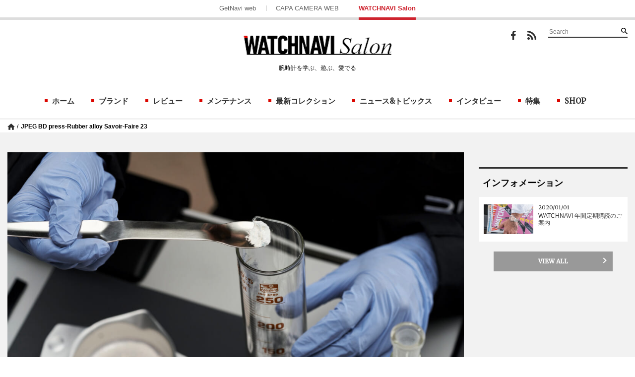

--- FILE ---
content_type: text/html; charset=UTF-8
request_url: https://watchnavi.getnavi.jp/jpeg-bd-press-rubber-alloy-savoir-faire-23
body_size: 16078
content:
<!doctype html>
        <html lang="ja">
    <head>
        <meta charset="UTF-8">
        <meta name="viewport" content="width=device-width, initial-scale=1">
        <link rel="profile" href="http://gmpg.org/xfn/11">
                            <meta name="robots" content="noindex">
        
        <meta property="fb:app_id" content="1681591428752327" />
        <meta property="og:locale" content="ja_JP" />
        <meta property="og:site_name" content="WATCHNAVI Salon" />
                            <meta property="og:image" content="https://watchnavi.getnavi.jp/wps/wp-content/uploads/2021/08/JPEG-BD-press-Rubber-alloy-Savoir-Faire-23.jpg" />
                <meta property="og:type" content="website" />
        <meta property="og:title" content="JPEG BD press-Rubber alloy Savoir-Faire 23 | WATCHNAVI Salon" />
        <meta property="og:description" content=""/>
        <meta name="twitter:card" content="summary" />
<!--        <meta name="twitter:site" content="@getnavi_gakken"/>-->
        <meta name="twitter:title" content="JPEG BD press-Rubber alloy Savoir-Faire 23 | WATCHNAVI Salon" />
        <meta name="twitter:description" content="" />
                    <meta name="twitter:image" content="https://watchnavi.getnavi.jp/wps/wp-content/uploads/2021/08/JPEG-BD-press-Rubber-alloy-Savoir-Faire-23.jpg" />
                <meta http-equiv="X-UA-Compatible" content="IE=edge,chrome=1">
        <!-- Google+1 -->
        <script type="text/javascript" src="//apis.google.com/js/plusone.js">{lang: 'ja'}</script>
        <!-- adtag -->
        <script type="application/javascript" src="//anymind360.com/js/3681/ats.js"></script>
                <title>JPEG BD press-Rubber alloy Savoir-Faire 23 | WATCHNAVI Salon</title>
        <meta name="description" content="">
                <link rel="apple-touch-icon" sizes="180x180" href="https://watchnavi.getnavi.jp/wps/wp-content/themes/watchnavi2018/images/favicon/apple-touch-icon.png">
        <link rel="apple-touch-icon-precomposed" href="https://watchnavi.getnavi.jp/wps/wp-content/themes/watchnavi2018/images/favicon/apple-touch-icon.png">
        <link rel="icon" sizes="192x192" href="https://watchnavi.getnavi.jp/wps/wp-content/themes/watchnavi2018/images/favicon/apple-touch-icon.png">
        <link rel="shortcut icon" href="https://watchnavi.getnavi.jp/wps/wp-content/themes/watchnavi2018/images/favicon/favicon.ico" type="image/vnd.microsoft.icon">
        <link href="https://fonts.googleapis.com/css?family=Merriweather" rel="stylesheet">
        <script data-cfasync="false" data-no-defer="1" data-no-minify="1" data-no-optimize="1">var ewww_webp_supported=!1;function check_webp_feature(A,e){var w;e=void 0!==e?e:function(){},ewww_webp_supported?e(ewww_webp_supported):((w=new Image).onload=function(){ewww_webp_supported=0<w.width&&0<w.height,e&&e(ewww_webp_supported)},w.onerror=function(){e&&e(!1)},w.src="data:image/webp;base64,"+{alpha:"UklGRkoAAABXRUJQVlA4WAoAAAAQAAAAAAAAAAAAQUxQSAwAAAARBxAR/Q9ERP8DAABWUDggGAAAABQBAJ0BKgEAAQAAAP4AAA3AAP7mtQAAAA=="}[A])}check_webp_feature("alpha");</script><script data-cfasync="false" data-no-defer="1" data-no-minify="1" data-no-optimize="1">var Arrive=function(c,w){"use strict";if(c.MutationObserver&&"undefined"!=typeof HTMLElement){var r,a=0,u=(r=HTMLElement.prototype.matches||HTMLElement.prototype.webkitMatchesSelector||HTMLElement.prototype.mozMatchesSelector||HTMLElement.prototype.msMatchesSelector,{matchesSelector:function(e,t){return e instanceof HTMLElement&&r.call(e,t)},addMethod:function(e,t,r){var a=e[t];e[t]=function(){return r.length==arguments.length?r.apply(this,arguments):"function"==typeof a?a.apply(this,arguments):void 0}},callCallbacks:function(e,t){t&&t.options.onceOnly&&1==t.firedElems.length&&(e=[e[0]]);for(var r,a=0;r=e[a];a++)r&&r.callback&&r.callback.call(r.elem,r.elem);t&&t.options.onceOnly&&1==t.firedElems.length&&t.me.unbindEventWithSelectorAndCallback.call(t.target,t.selector,t.callback)},checkChildNodesRecursively:function(e,t,r,a){for(var i,n=0;i=e[n];n++)r(i,t,a)&&a.push({callback:t.callback,elem:i}),0<i.childNodes.length&&u.checkChildNodesRecursively(i.childNodes,t,r,a)},mergeArrays:function(e,t){var r,a={};for(r in e)e.hasOwnProperty(r)&&(a[r]=e[r]);for(r in t)t.hasOwnProperty(r)&&(a[r]=t[r]);return a},toElementsArray:function(e){return e=void 0!==e&&("number"!=typeof e.length||e===c)?[e]:e}}),e=(l.prototype.addEvent=function(e,t,r,a){a={target:e,selector:t,options:r,callback:a,firedElems:[]};return this._beforeAdding&&this._beforeAdding(a),this._eventsBucket.push(a),a},l.prototype.removeEvent=function(e){for(var t,r=this._eventsBucket.length-1;t=this._eventsBucket[r];r--)e(t)&&(this._beforeRemoving&&this._beforeRemoving(t),(t=this._eventsBucket.splice(r,1))&&t.length&&(t[0].callback=null))},l.prototype.beforeAdding=function(e){this._beforeAdding=e},l.prototype.beforeRemoving=function(e){this._beforeRemoving=e},l),t=function(i,n){var o=new e,l=this,s={fireOnAttributesModification:!1};return o.beforeAdding(function(t){var e=t.target;e!==c.document&&e!==c||(e=document.getElementsByTagName("html")[0]);var r=new MutationObserver(function(e){n.call(this,e,t)}),a=i(t.options);r.observe(e,a),t.observer=r,t.me=l}),o.beforeRemoving(function(e){e.observer.disconnect()}),this.bindEvent=function(e,t,r){t=u.mergeArrays(s,t);for(var a=u.toElementsArray(this),i=0;i<a.length;i++)o.addEvent(a[i],e,t,r)},this.unbindEvent=function(){var r=u.toElementsArray(this);o.removeEvent(function(e){for(var t=0;t<r.length;t++)if(this===w||e.target===r[t])return!0;return!1})},this.unbindEventWithSelectorOrCallback=function(r){var a=u.toElementsArray(this),i=r,e="function"==typeof r?function(e){for(var t=0;t<a.length;t++)if((this===w||e.target===a[t])&&e.callback===i)return!0;return!1}:function(e){for(var t=0;t<a.length;t++)if((this===w||e.target===a[t])&&e.selector===r)return!0;return!1};o.removeEvent(e)},this.unbindEventWithSelectorAndCallback=function(r,a){var i=u.toElementsArray(this);o.removeEvent(function(e){for(var t=0;t<i.length;t++)if((this===w||e.target===i[t])&&e.selector===r&&e.callback===a)return!0;return!1})},this},i=new function(){var s={fireOnAttributesModification:!1,onceOnly:!1,existing:!1};function n(e,t,r){return!(!u.matchesSelector(e,t.selector)||(e._id===w&&(e._id=a++),-1!=t.firedElems.indexOf(e._id)))&&(t.firedElems.push(e._id),!0)}var c=(i=new t(function(e){var t={attributes:!1,childList:!0,subtree:!0};return e.fireOnAttributesModification&&(t.attributes=!0),t},function(e,i){e.forEach(function(e){var t=e.addedNodes,r=e.target,a=[];null!==t&&0<t.length?u.checkChildNodesRecursively(t,i,n,a):"attributes"===e.type&&n(r,i)&&a.push({callback:i.callback,elem:r}),u.callCallbacks(a,i)})})).bindEvent;return i.bindEvent=function(e,t,r){t=void 0===r?(r=t,s):u.mergeArrays(s,t);var a=u.toElementsArray(this);if(t.existing){for(var i=[],n=0;n<a.length;n++)for(var o=a[n].querySelectorAll(e),l=0;l<o.length;l++)i.push({callback:r,elem:o[l]});if(t.onceOnly&&i.length)return r.call(i[0].elem,i[0].elem);setTimeout(u.callCallbacks,1,i)}c.call(this,e,t,r)},i},o=new function(){var a={};function i(e,t){return u.matchesSelector(e,t.selector)}var n=(o=new t(function(){return{childList:!0,subtree:!0}},function(e,r){e.forEach(function(e){var t=e.removedNodes,e=[];null!==t&&0<t.length&&u.checkChildNodesRecursively(t,r,i,e),u.callCallbacks(e,r)})})).bindEvent;return o.bindEvent=function(e,t,r){t=void 0===r?(r=t,a):u.mergeArrays(a,t),n.call(this,e,t,r)},o};d(HTMLElement.prototype),d(NodeList.prototype),d(HTMLCollection.prototype),d(HTMLDocument.prototype),d(Window.prototype);var n={};return s(i,n,"unbindAllArrive"),s(o,n,"unbindAllLeave"),n}function l(){this._eventsBucket=[],this._beforeAdding=null,this._beforeRemoving=null}function s(e,t,r){u.addMethod(t,r,e.unbindEvent),u.addMethod(t,r,e.unbindEventWithSelectorOrCallback),u.addMethod(t,r,e.unbindEventWithSelectorAndCallback)}function d(e){e.arrive=i.bindEvent,s(i,e,"unbindArrive"),e.leave=o.bindEvent,s(o,e,"unbindLeave")}}(window,void 0),ewww_webp_supported=!1;function check_webp_feature(e,t){var r;ewww_webp_supported?t(ewww_webp_supported):((r=new Image).onload=function(){ewww_webp_supported=0<r.width&&0<r.height,t(ewww_webp_supported)},r.onerror=function(){t(!1)},r.src="data:image/webp;base64,"+{alpha:"UklGRkoAAABXRUJQVlA4WAoAAAAQAAAAAAAAAAAAQUxQSAwAAAARBxAR/Q9ERP8DAABWUDggGAAAABQBAJ0BKgEAAQAAAP4AAA3AAP7mtQAAAA==",animation:"UklGRlIAAABXRUJQVlA4WAoAAAASAAAAAAAAAAAAQU5JTQYAAAD/////AABBTk1GJgAAAAAAAAAAAAAAAAAAAGQAAABWUDhMDQAAAC8AAAAQBxAREYiI/gcA"}[e])}function ewwwLoadImages(e){if(e){for(var t=document.querySelectorAll(".batch-image img, .image-wrapper a, .ngg-pro-masonry-item a, .ngg-galleria-offscreen-seo-wrapper a"),r=0,a=t.length;r<a;r++)ewwwAttr(t[r],"data-src",t[r].getAttribute("data-webp")),ewwwAttr(t[r],"data-thumbnail",t[r].getAttribute("data-webp-thumbnail"));for(var i=document.querySelectorAll("div.woocommerce-product-gallery__image"),r=0,a=i.length;r<a;r++)ewwwAttr(i[r],"data-thumb",i[r].getAttribute("data-webp-thumb"))}for(var n=document.querySelectorAll("video"),r=0,a=n.length;r<a;r++)ewwwAttr(n[r],"poster",e?n[r].getAttribute("data-poster-webp"):n[r].getAttribute("data-poster-image"));for(var o,l=document.querySelectorAll("img.ewww_webp_lazy_load"),r=0,a=l.length;r<a;r++)e&&(ewwwAttr(l[r],"data-lazy-srcset",l[r].getAttribute("data-lazy-srcset-webp")),ewwwAttr(l[r],"data-srcset",l[r].getAttribute("data-srcset-webp")),ewwwAttr(l[r],"data-lazy-src",l[r].getAttribute("data-lazy-src-webp")),ewwwAttr(l[r],"data-src",l[r].getAttribute("data-src-webp")),ewwwAttr(l[r],"data-orig-file",l[r].getAttribute("data-webp-orig-file")),ewwwAttr(l[r],"data-medium-file",l[r].getAttribute("data-webp-medium-file")),ewwwAttr(l[r],"data-large-file",l[r].getAttribute("data-webp-large-file")),null!=(o=l[r].getAttribute("srcset"))&&!1!==o&&o.includes("R0lGOD")&&ewwwAttr(l[r],"src",l[r].getAttribute("data-lazy-src-webp"))),l[r].className=l[r].className.replace(/\bewww_webp_lazy_load\b/,"");for(var s=document.querySelectorAll(".ewww_webp"),r=0,a=s.length;r<a;r++)e?(ewwwAttr(s[r],"srcset",s[r].getAttribute("data-srcset-webp")),ewwwAttr(s[r],"src",s[r].getAttribute("data-src-webp")),ewwwAttr(s[r],"data-orig-file",s[r].getAttribute("data-webp-orig-file")),ewwwAttr(s[r],"data-medium-file",s[r].getAttribute("data-webp-medium-file")),ewwwAttr(s[r],"data-large-file",s[r].getAttribute("data-webp-large-file")),ewwwAttr(s[r],"data-large_image",s[r].getAttribute("data-webp-large_image")),ewwwAttr(s[r],"data-src",s[r].getAttribute("data-webp-src"))):(ewwwAttr(s[r],"srcset",s[r].getAttribute("data-srcset-img")),ewwwAttr(s[r],"src",s[r].getAttribute("data-src-img"))),s[r].className=s[r].className.replace(/\bewww_webp\b/,"ewww_webp_loaded");window.jQuery&&jQuery.fn.isotope&&jQuery.fn.imagesLoaded&&(jQuery(".fusion-posts-container-infinite").imagesLoaded(function(){jQuery(".fusion-posts-container-infinite").hasClass("isotope")&&jQuery(".fusion-posts-container-infinite").isotope()}),jQuery(".fusion-portfolio:not(.fusion-recent-works) .fusion-portfolio-wrapper").imagesLoaded(function(){jQuery(".fusion-portfolio:not(.fusion-recent-works) .fusion-portfolio-wrapper").isotope()}))}function ewwwWebPInit(e){ewwwLoadImages(e),ewwwNggLoadGalleries(e),document.arrive(".ewww_webp",function(){ewwwLoadImages(e)}),document.arrive(".ewww_webp_lazy_load",function(){ewwwLoadImages(e)}),document.arrive("videos",function(){ewwwLoadImages(e)}),"loading"==document.readyState?document.addEventListener("DOMContentLoaded",ewwwJSONParserInit):("undefined"!=typeof galleries&&ewwwNggParseGalleries(e),ewwwWooParseVariations(e))}function ewwwAttr(e,t,r){null!=r&&!1!==r&&e.setAttribute(t,r)}function ewwwJSONParserInit(){"undefined"!=typeof galleries&&check_webp_feature("alpha",ewwwNggParseGalleries),check_webp_feature("alpha",ewwwWooParseVariations)}function ewwwWooParseVariations(e){if(e)for(var t=document.querySelectorAll("form.variations_form"),r=0,a=t.length;r<a;r++){var i=t[r].getAttribute("data-product_variations"),n=!1;try{for(var o in i=JSON.parse(i))void 0!==i[o]&&void 0!==i[o].image&&(void 0!==i[o].image.src_webp&&(i[o].image.src=i[o].image.src_webp,n=!0),void 0!==i[o].image.srcset_webp&&(i[o].image.srcset=i[o].image.srcset_webp,n=!0),void 0!==i[o].image.full_src_webp&&(i[o].image.full_src=i[o].image.full_src_webp,n=!0),void 0!==i[o].image.gallery_thumbnail_src_webp&&(i[o].image.gallery_thumbnail_src=i[o].image.gallery_thumbnail_src_webp,n=!0),void 0!==i[o].image.thumb_src_webp&&(i[o].image.thumb_src=i[o].image.thumb_src_webp,n=!0));n&&ewwwAttr(t[r],"data-product_variations",JSON.stringify(i))}catch(e){}}}function ewwwNggParseGalleries(e){if(e)for(var t in galleries){var r=galleries[t];galleries[t].images_list=ewwwNggParseImageList(r.images_list)}}function ewwwNggLoadGalleries(e){e&&document.addEventListener("ngg.galleria.themeadded",function(e,t){window.ngg_galleria._create_backup=window.ngg_galleria.create,window.ngg_galleria.create=function(e,t){var r=$(e).data("id");return galleries["gallery_"+r].images_list=ewwwNggParseImageList(galleries["gallery_"+r].images_list),window.ngg_galleria._create_backup(e,t)}})}function ewwwNggParseImageList(e){for(var t in e){var r=e[t];if(void 0!==r["image-webp"]&&(e[t].image=r["image-webp"],delete e[t]["image-webp"]),void 0!==r["thumb-webp"]&&(e[t].thumb=r["thumb-webp"],delete e[t]["thumb-webp"]),void 0!==r.full_image_webp&&(e[t].full_image=r.full_image_webp,delete e[t].full_image_webp),void 0!==r.srcsets)for(var a in r.srcsets)nggSrcset=r.srcsets[a],void 0!==r.srcsets[a+"-webp"]&&(e[t].srcsets[a]=r.srcsets[a+"-webp"],delete e[t].srcsets[a+"-webp"]);if(void 0!==r.full_srcsets)for(var i in r.full_srcsets)nggFSrcset=r.full_srcsets[i],void 0!==r.full_srcsets[i+"-webp"]&&(e[t].full_srcsets[i]=r.full_srcsets[i+"-webp"],delete e[t].full_srcsets[i+"-webp"])}return e}check_webp_feature("alpha",ewwwWebPInit);</script><meta name='robots' content='max-image-preview:large' />
	<style>img:is([sizes="auto" i], [sizes^="auto," i]) { contain-intrinsic-size: 3000px 1500px }</style>
	<link rel='dns-prefetch' href='//watchnavi.getnavi.jp' />
<link rel="alternate" type="application/rss+xml" title="WATCHNAVI Salon &raquo; フィード" href="https://watchnavi.getnavi.jp/feed" />
<link rel="alternate" type="application/rss+xml" title="WATCHNAVI Salon &raquo; コメントフィード" href="https://watchnavi.getnavi.jp/comments/feed" />
<script type="text/javascript" id="wpp-js" src="https://watchnavi.getnavi.jp/wps/wp-content/plugins/wordpress-popular-posts/assets/js/wpp.min.js?ver=7.3.6" data-sampling="1" data-sampling-rate="50" data-api-url="https://watchnavi.getnavi.jp/wp-json/wordpress-popular-posts" data-post-id="67588" data-token="43f6a0ccae" data-lang="0" data-debug="0"></script>
<script type="text/javascript">
/* <![CDATA[ */
window._wpemojiSettings = {"baseUrl":"https:\/\/s.w.org\/images\/core\/emoji\/16.0.1\/72x72\/","ext":".png","svgUrl":"https:\/\/s.w.org\/images\/core\/emoji\/16.0.1\/svg\/","svgExt":".svg","source":{"concatemoji":"https:\/\/watchnavi.getnavi.jp\/wps\/wp-includes\/js\/wp-emoji-release.min.js?ver=6.8.3"}};
/*! This file is auto-generated */
!function(s,n){var o,i,e;function c(e){try{var t={supportTests:e,timestamp:(new Date).valueOf()};sessionStorage.setItem(o,JSON.stringify(t))}catch(e){}}function p(e,t,n){e.clearRect(0,0,e.canvas.width,e.canvas.height),e.fillText(t,0,0);var t=new Uint32Array(e.getImageData(0,0,e.canvas.width,e.canvas.height).data),a=(e.clearRect(0,0,e.canvas.width,e.canvas.height),e.fillText(n,0,0),new Uint32Array(e.getImageData(0,0,e.canvas.width,e.canvas.height).data));return t.every(function(e,t){return e===a[t]})}function u(e,t){e.clearRect(0,0,e.canvas.width,e.canvas.height),e.fillText(t,0,0);for(var n=e.getImageData(16,16,1,1),a=0;a<n.data.length;a++)if(0!==n.data[a])return!1;return!0}function f(e,t,n,a){switch(t){case"flag":return n(e,"\ud83c\udff3\ufe0f\u200d\u26a7\ufe0f","\ud83c\udff3\ufe0f\u200b\u26a7\ufe0f")?!1:!n(e,"\ud83c\udde8\ud83c\uddf6","\ud83c\udde8\u200b\ud83c\uddf6")&&!n(e,"\ud83c\udff4\udb40\udc67\udb40\udc62\udb40\udc65\udb40\udc6e\udb40\udc67\udb40\udc7f","\ud83c\udff4\u200b\udb40\udc67\u200b\udb40\udc62\u200b\udb40\udc65\u200b\udb40\udc6e\u200b\udb40\udc67\u200b\udb40\udc7f");case"emoji":return!a(e,"\ud83e\udedf")}return!1}function g(e,t,n,a){var r="undefined"!=typeof WorkerGlobalScope&&self instanceof WorkerGlobalScope?new OffscreenCanvas(300,150):s.createElement("canvas"),o=r.getContext("2d",{willReadFrequently:!0}),i=(o.textBaseline="top",o.font="600 32px Arial",{});return e.forEach(function(e){i[e]=t(o,e,n,a)}),i}function t(e){var t=s.createElement("script");t.src=e,t.defer=!0,s.head.appendChild(t)}"undefined"!=typeof Promise&&(o="wpEmojiSettingsSupports",i=["flag","emoji"],n.supports={everything:!0,everythingExceptFlag:!0},e=new Promise(function(e){s.addEventListener("DOMContentLoaded",e,{once:!0})}),new Promise(function(t){var n=function(){try{var e=JSON.parse(sessionStorage.getItem(o));if("object"==typeof e&&"number"==typeof e.timestamp&&(new Date).valueOf()<e.timestamp+604800&&"object"==typeof e.supportTests)return e.supportTests}catch(e){}return null}();if(!n){if("undefined"!=typeof Worker&&"undefined"!=typeof OffscreenCanvas&&"undefined"!=typeof URL&&URL.createObjectURL&&"undefined"!=typeof Blob)try{var e="postMessage("+g.toString()+"("+[JSON.stringify(i),f.toString(),p.toString(),u.toString()].join(",")+"));",a=new Blob([e],{type:"text/javascript"}),r=new Worker(URL.createObjectURL(a),{name:"wpTestEmojiSupports"});return void(r.onmessage=function(e){c(n=e.data),r.terminate(),t(n)})}catch(e){}c(n=g(i,f,p,u))}t(n)}).then(function(e){for(var t in e)n.supports[t]=e[t],n.supports.everything=n.supports.everything&&n.supports[t],"flag"!==t&&(n.supports.everythingExceptFlag=n.supports.everythingExceptFlag&&n.supports[t]);n.supports.everythingExceptFlag=n.supports.everythingExceptFlag&&!n.supports.flag,n.DOMReady=!1,n.readyCallback=function(){n.DOMReady=!0}}).then(function(){return e}).then(function(){var e;n.supports.everything||(n.readyCallback(),(e=n.source||{}).concatemoji?t(e.concatemoji):e.wpemoji&&e.twemoji&&(t(e.twemoji),t(e.wpemoji)))}))}((window,document),window._wpemojiSettings);
/* ]]> */
</script>
<style id='wp-emoji-styles-inline-css' type='text/css'>

	img.wp-smiley, img.emoji {
		display: inline !important;
		border: none !important;
		box-shadow: none !important;
		height: 1em !important;
		width: 1em !important;
		margin: 0 0.07em !important;
		vertical-align: -0.1em !important;
		background: none !important;
		padding: 0 !important;
	}
</style>
<link rel='stylesheet' id='wp-block-library-css' href='https://watchnavi.getnavi.jp/wps/wp-includes/css/dist/block-library/style.min.css?ver=6.8.3' type='text/css' media='all' />
<style id='classic-theme-styles-inline-css' type='text/css'>
/*! This file is auto-generated */
.wp-block-button__link{color:#fff;background-color:#32373c;border-radius:9999px;box-shadow:none;text-decoration:none;padding:calc(.667em + 2px) calc(1.333em + 2px);font-size:1.125em}.wp-block-file__button{background:#32373c;color:#fff;text-decoration:none}
</style>
<style id='qsm-quiz-style-inline-css' type='text/css'>


</style>
<style id='global-styles-inline-css' type='text/css'>
:root{--wp--preset--aspect-ratio--square: 1;--wp--preset--aspect-ratio--4-3: 4/3;--wp--preset--aspect-ratio--3-4: 3/4;--wp--preset--aspect-ratio--3-2: 3/2;--wp--preset--aspect-ratio--2-3: 2/3;--wp--preset--aspect-ratio--16-9: 16/9;--wp--preset--aspect-ratio--9-16: 9/16;--wp--preset--color--black: #000000;--wp--preset--color--cyan-bluish-gray: #abb8c3;--wp--preset--color--white: #ffffff;--wp--preset--color--pale-pink: #f78da7;--wp--preset--color--vivid-red: #cf2e2e;--wp--preset--color--luminous-vivid-orange: #ff6900;--wp--preset--color--luminous-vivid-amber: #fcb900;--wp--preset--color--light-green-cyan: #7bdcb5;--wp--preset--color--vivid-green-cyan: #00d084;--wp--preset--color--pale-cyan-blue: #8ed1fc;--wp--preset--color--vivid-cyan-blue: #0693e3;--wp--preset--color--vivid-purple: #9b51e0;--wp--preset--gradient--vivid-cyan-blue-to-vivid-purple: linear-gradient(135deg,rgba(6,147,227,1) 0%,rgb(155,81,224) 100%);--wp--preset--gradient--light-green-cyan-to-vivid-green-cyan: linear-gradient(135deg,rgb(122,220,180) 0%,rgb(0,208,130) 100%);--wp--preset--gradient--luminous-vivid-amber-to-luminous-vivid-orange: linear-gradient(135deg,rgba(252,185,0,1) 0%,rgba(255,105,0,1) 100%);--wp--preset--gradient--luminous-vivid-orange-to-vivid-red: linear-gradient(135deg,rgba(255,105,0,1) 0%,rgb(207,46,46) 100%);--wp--preset--gradient--very-light-gray-to-cyan-bluish-gray: linear-gradient(135deg,rgb(238,238,238) 0%,rgb(169,184,195) 100%);--wp--preset--gradient--cool-to-warm-spectrum: linear-gradient(135deg,rgb(74,234,220) 0%,rgb(151,120,209) 20%,rgb(207,42,186) 40%,rgb(238,44,130) 60%,rgb(251,105,98) 80%,rgb(254,248,76) 100%);--wp--preset--gradient--blush-light-purple: linear-gradient(135deg,rgb(255,206,236) 0%,rgb(152,150,240) 100%);--wp--preset--gradient--blush-bordeaux: linear-gradient(135deg,rgb(254,205,165) 0%,rgb(254,45,45) 50%,rgb(107,0,62) 100%);--wp--preset--gradient--luminous-dusk: linear-gradient(135deg,rgb(255,203,112) 0%,rgb(199,81,192) 50%,rgb(65,88,208) 100%);--wp--preset--gradient--pale-ocean: linear-gradient(135deg,rgb(255,245,203) 0%,rgb(182,227,212) 50%,rgb(51,167,181) 100%);--wp--preset--gradient--electric-grass: linear-gradient(135deg,rgb(202,248,128) 0%,rgb(113,206,126) 100%);--wp--preset--gradient--midnight: linear-gradient(135deg,rgb(2,3,129) 0%,rgb(40,116,252) 100%);--wp--preset--font-size--small: 13px;--wp--preset--font-size--medium: 20px;--wp--preset--font-size--large: 36px;--wp--preset--font-size--x-large: 42px;--wp--preset--spacing--20: 0.44rem;--wp--preset--spacing--30: 0.67rem;--wp--preset--spacing--40: 1rem;--wp--preset--spacing--50: 1.5rem;--wp--preset--spacing--60: 2.25rem;--wp--preset--spacing--70: 3.38rem;--wp--preset--spacing--80: 5.06rem;--wp--preset--shadow--natural: 6px 6px 9px rgba(0, 0, 0, 0.2);--wp--preset--shadow--deep: 12px 12px 50px rgba(0, 0, 0, 0.4);--wp--preset--shadow--sharp: 6px 6px 0px rgba(0, 0, 0, 0.2);--wp--preset--shadow--outlined: 6px 6px 0px -3px rgba(255, 255, 255, 1), 6px 6px rgba(0, 0, 0, 1);--wp--preset--shadow--crisp: 6px 6px 0px rgba(0, 0, 0, 1);}:where(.is-layout-flex){gap: 0.5em;}:where(.is-layout-grid){gap: 0.5em;}body .is-layout-flex{display: flex;}.is-layout-flex{flex-wrap: wrap;align-items: center;}.is-layout-flex > :is(*, div){margin: 0;}body .is-layout-grid{display: grid;}.is-layout-grid > :is(*, div){margin: 0;}:where(.wp-block-columns.is-layout-flex){gap: 2em;}:where(.wp-block-columns.is-layout-grid){gap: 2em;}:where(.wp-block-post-template.is-layout-flex){gap: 1.25em;}:where(.wp-block-post-template.is-layout-grid){gap: 1.25em;}.has-black-color{color: var(--wp--preset--color--black) !important;}.has-cyan-bluish-gray-color{color: var(--wp--preset--color--cyan-bluish-gray) !important;}.has-white-color{color: var(--wp--preset--color--white) !important;}.has-pale-pink-color{color: var(--wp--preset--color--pale-pink) !important;}.has-vivid-red-color{color: var(--wp--preset--color--vivid-red) !important;}.has-luminous-vivid-orange-color{color: var(--wp--preset--color--luminous-vivid-orange) !important;}.has-luminous-vivid-amber-color{color: var(--wp--preset--color--luminous-vivid-amber) !important;}.has-light-green-cyan-color{color: var(--wp--preset--color--light-green-cyan) !important;}.has-vivid-green-cyan-color{color: var(--wp--preset--color--vivid-green-cyan) !important;}.has-pale-cyan-blue-color{color: var(--wp--preset--color--pale-cyan-blue) !important;}.has-vivid-cyan-blue-color{color: var(--wp--preset--color--vivid-cyan-blue) !important;}.has-vivid-purple-color{color: var(--wp--preset--color--vivid-purple) !important;}.has-black-background-color{background-color: var(--wp--preset--color--black) !important;}.has-cyan-bluish-gray-background-color{background-color: var(--wp--preset--color--cyan-bluish-gray) !important;}.has-white-background-color{background-color: var(--wp--preset--color--white) !important;}.has-pale-pink-background-color{background-color: var(--wp--preset--color--pale-pink) !important;}.has-vivid-red-background-color{background-color: var(--wp--preset--color--vivid-red) !important;}.has-luminous-vivid-orange-background-color{background-color: var(--wp--preset--color--luminous-vivid-orange) !important;}.has-luminous-vivid-amber-background-color{background-color: var(--wp--preset--color--luminous-vivid-amber) !important;}.has-light-green-cyan-background-color{background-color: var(--wp--preset--color--light-green-cyan) !important;}.has-vivid-green-cyan-background-color{background-color: var(--wp--preset--color--vivid-green-cyan) !important;}.has-pale-cyan-blue-background-color{background-color: var(--wp--preset--color--pale-cyan-blue) !important;}.has-vivid-cyan-blue-background-color{background-color: var(--wp--preset--color--vivid-cyan-blue) !important;}.has-vivid-purple-background-color{background-color: var(--wp--preset--color--vivid-purple) !important;}.has-black-border-color{border-color: var(--wp--preset--color--black) !important;}.has-cyan-bluish-gray-border-color{border-color: var(--wp--preset--color--cyan-bluish-gray) !important;}.has-white-border-color{border-color: var(--wp--preset--color--white) !important;}.has-pale-pink-border-color{border-color: var(--wp--preset--color--pale-pink) !important;}.has-vivid-red-border-color{border-color: var(--wp--preset--color--vivid-red) !important;}.has-luminous-vivid-orange-border-color{border-color: var(--wp--preset--color--luminous-vivid-orange) !important;}.has-luminous-vivid-amber-border-color{border-color: var(--wp--preset--color--luminous-vivid-amber) !important;}.has-light-green-cyan-border-color{border-color: var(--wp--preset--color--light-green-cyan) !important;}.has-vivid-green-cyan-border-color{border-color: var(--wp--preset--color--vivid-green-cyan) !important;}.has-pale-cyan-blue-border-color{border-color: var(--wp--preset--color--pale-cyan-blue) !important;}.has-vivid-cyan-blue-border-color{border-color: var(--wp--preset--color--vivid-cyan-blue) !important;}.has-vivid-purple-border-color{border-color: var(--wp--preset--color--vivid-purple) !important;}.has-vivid-cyan-blue-to-vivid-purple-gradient-background{background: var(--wp--preset--gradient--vivid-cyan-blue-to-vivid-purple) !important;}.has-light-green-cyan-to-vivid-green-cyan-gradient-background{background: var(--wp--preset--gradient--light-green-cyan-to-vivid-green-cyan) !important;}.has-luminous-vivid-amber-to-luminous-vivid-orange-gradient-background{background: var(--wp--preset--gradient--luminous-vivid-amber-to-luminous-vivid-orange) !important;}.has-luminous-vivid-orange-to-vivid-red-gradient-background{background: var(--wp--preset--gradient--luminous-vivid-orange-to-vivid-red) !important;}.has-very-light-gray-to-cyan-bluish-gray-gradient-background{background: var(--wp--preset--gradient--very-light-gray-to-cyan-bluish-gray) !important;}.has-cool-to-warm-spectrum-gradient-background{background: var(--wp--preset--gradient--cool-to-warm-spectrum) !important;}.has-blush-light-purple-gradient-background{background: var(--wp--preset--gradient--blush-light-purple) !important;}.has-blush-bordeaux-gradient-background{background: var(--wp--preset--gradient--blush-bordeaux) !important;}.has-luminous-dusk-gradient-background{background: var(--wp--preset--gradient--luminous-dusk) !important;}.has-pale-ocean-gradient-background{background: var(--wp--preset--gradient--pale-ocean) !important;}.has-electric-grass-gradient-background{background: var(--wp--preset--gradient--electric-grass) !important;}.has-midnight-gradient-background{background: var(--wp--preset--gradient--midnight) !important;}.has-small-font-size{font-size: var(--wp--preset--font-size--small) !important;}.has-medium-font-size{font-size: var(--wp--preset--font-size--medium) !important;}.has-large-font-size{font-size: var(--wp--preset--font-size--large) !important;}.has-x-large-font-size{font-size: var(--wp--preset--font-size--x-large) !important;}
:where(.wp-block-post-template.is-layout-flex){gap: 1.25em;}:where(.wp-block-post-template.is-layout-grid){gap: 1.25em;}
:where(.wp-block-columns.is-layout-flex){gap: 2em;}:where(.wp-block-columns.is-layout-grid){gap: 2em;}
:root :where(.wp-block-pullquote){font-size: 1.5em;line-height: 1.6;}
</style>
<link rel='stylesheet' id='qsm-quiz-navigator-front-css' href='https://watchnavi.getnavi.jp/wps/wp-content/plugins/qsm-quiz-navigator/css/style.css?ver=1.0.1' type='text/css' media='all' />
<link rel='stylesheet' id='wordpress-popular-posts-css-css' href='https://watchnavi.getnavi.jp/wps/wp-content/plugins/wordpress-popular-posts/assets/css/wpp.css?ver=7.3.6' type='text/css' media='all' />
<link rel='stylesheet' id='fancybox-css' href='https://watchnavi.getnavi.jp/wps/wp-content/themes/watchnavi2018/css/jquery.fancybox.min.css?ver=0.1.63' type='text/css' media='all' />
<link rel='stylesheet' id='watchnavi-style-css' href='https://watchnavi.getnavi.jp/wps/wp-content/themes/watchnavi2018/style.css?ver=0.1.63' type='text/css' media='all' />
<link rel='stylesheet' id='taxopress-frontend-css-css' href='https://watchnavi.getnavi.jp/wps/wp-content/plugins/simple-tags/assets/frontend/css/frontend.css?ver=3.40.0' type='text/css' media='all' />
<link rel='stylesheet' id='qsm-advance-question-addon-front-css-css' href='https://watchnavi.getnavi.jp/wps/wp-content/plugins/qsm-advance-question/css/qsm-custom-addon-front.css?ver=1.5.1' type='text/css' media='all' />
<link rel='stylesheet' id='qsm-multi-polar-slide-css' href='https://watchnavi.getnavi.jp/wps/wp-content/plugins/qsm-advance-question/css/qsm-multi-polar-slide.css?ver=1.5.1' type='text/css' media='all' />
<script type="text/javascript" src="https://watchnavi.getnavi.jp/wps/wp-includes/js/jquery/jquery.min.js?ver=3.7.1" id="jquery-core-js"></script>
<script type="text/javascript" src="https://watchnavi.getnavi.jp/wps/wp-includes/js/jquery/jquery-migrate.min.js?ver=3.4.1" id="jquery-migrate-js"></script>
<script type="text/javascript" src="https://watchnavi.getnavi.jp/wps/wp-content/plugins/simple-tags/assets/frontend/js/frontend.js?ver=3.40.0" id="taxopress-frontend-js-js"></script>
<link rel="https://api.w.org/" href="https://watchnavi.getnavi.jp/wp-json/" /><link rel="alternate" title="JSON" type="application/json" href="https://watchnavi.getnavi.jp/wp-json/wp/v2/media/67588" /><link rel="EditURI" type="application/rsd+xml" title="RSD" href="https://watchnavi.getnavi.jp/wps/xmlrpc.php?rsd" />
<link rel='shortlink' href='https://watchnavi.getnavi.jp/?p=67588' />
<link rel="alternate" title="oEmbed (JSON)" type="application/json+oembed" href="https://watchnavi.getnavi.jp/wp-json/oembed/1.0/embed?url=https%3A%2F%2Fwatchnavi.getnavi.jp%2Fjpeg-bd-press-rubber-alloy-savoir-faire-23" />
<link rel="alternate" title="oEmbed (XML)" type="text/xml+oembed" href="https://watchnavi.getnavi.jp/wp-json/oembed/1.0/embed?url=https%3A%2F%2Fwatchnavi.getnavi.jp%2Fjpeg-bd-press-rubber-alloy-savoir-faire-23&#038;format=xml" />
                                        <script>
                                            var ajaxUrl = 'https://watchnavi.getnavi.jp/wps/wp-admin/admin-ajax.php';
                                        </script>
                                            <style id="wpp-loading-animation-styles">@-webkit-keyframes bgslide{from{background-position-x:0}to{background-position-x:-200%}}@keyframes bgslide{from{background-position-x:0}to{background-position-x:-200%}}.wpp-widget-block-placeholder,.wpp-shortcode-placeholder{margin:0 auto;width:60px;height:3px;background:#dd3737;background:linear-gradient(90deg,#dd3737 0%,#571313 10%,#dd3737 100%);background-size:200% auto;border-radius:3px;-webkit-animation:bgslide 1s infinite linear;animation:bgslide 1s infinite linear}</style>
            <style type="text/css">a.st_tag, a.internal_tag, .st_tag, .internal_tag { text-decoration: underline !important; }</style>      <meta name="onesignal" content="wordpress-plugin"/>
            <script>

      window.OneSignalDeferred = window.OneSignalDeferred || [];

      OneSignalDeferred.push(function(OneSignal) {
        var oneSignal_options = {};
        window._oneSignalInitOptions = oneSignal_options;

        oneSignal_options['serviceWorkerParam'] = { scope: '/' };
oneSignal_options['serviceWorkerPath'] = 'OneSignalSDKWorker.js.php';

        OneSignal.Notifications.setDefaultUrl("https://watchnavi.getnavi.jp/wps");

        oneSignal_options['wordpress'] = true;
oneSignal_options['appId'] = '4d6fe4c5-5510-400e-b7d0-f320f25c9469';
oneSignal_options['allowLocalhostAsSecureOrigin'] = true;
oneSignal_options['welcomeNotification'] = { };
oneSignal_options['welcomeNotification']['title'] = "WATCHNAVI Salonご登録完了";
oneSignal_options['welcomeNotification']['message'] = "プッシュ通知のご登録、ありがとうございます。引き続き、WATCHNAVI Salonをお楽しみください。";
oneSignal_options['welcomeNotification']['url'] = "https://watchnavi.getnavi.jp/";
oneSignal_options['path'] = "https://watchnavi.getnavi.jp/wps/wp-content/plugins/onesignal-free-web-push-notifications/sdk_files/";
oneSignal_options['safari_web_id'] = "web.onesignal.auto.0c90051e-4735-447d-b203-75e3767d91b9";
oneSignal_options['persistNotification'] = false;
oneSignal_options['promptOptions'] = { };
oneSignal_options['promptOptions']['actionMessage'] = "通知の送信を許可して受信しますか？";
oneSignal_options['promptOptions']['acceptButtonText'] = "許可する";
oneSignal_options['promptOptions']['cancelButtonText'] = "許可しない";
              OneSignal.init(window._oneSignalInitOptions);
              OneSignal.Slidedown.promptPush()      });

      function documentInitOneSignal() {
        var oneSignal_elements = document.getElementsByClassName("OneSignal-prompt");

        var oneSignalLinkClickHandler = function(event) { OneSignal.Notifications.requestPermission(); event.preventDefault(); };        for(var i = 0; i < oneSignal_elements.length; i++)
          oneSignal_elements[i].addEventListener('click', oneSignalLinkClickHandler, false);
      }

      if (document.readyState === 'complete') {
           documentInitOneSignal();
      }
      else {
           window.addEventListener("load", function(event){
               documentInitOneSignal();
          });
      }
    </script>
<!-- ## NXS/OG ## --><!-- ## NXSOGTAGS ## --><!-- ## NXS/OG ## -->
        <script src="//j.wovn.io/1" data-wovnio="key=xmdLwi" async></script>
        <!-- gacraft -->
        <script src="https://gacraft.jp/publish/watchnavi.js"></script>
        <!-- docomo -->
        <script type="text/javascript" src="//cdn.adnwif.smt.docomo.ne.jp/scripts/deliver/4.0/infeed.js"></script>
        <!-- DFP広告 -->
<!--        <script type="text/javascript" src="//fourmtagservices.appspot.com"></script>-->
        <script type="text/javascript" src="https://native.sharethrough.com/assets/sfp.js" data-str-disable-tracking="true"></script>
        <script>
            function isSmartPhone() {
                if (navigator.userAgent.match(/iPhone|Android.+Mobile/)) {
                    return true;
                } else {
                    return false;
                }
            }
        </script>
        <!-- ▼ 2020/11/03 追加 -->
        <style>
            .onepub-ov-padding-top {
                height: 4px;
            }

            .onepub-ov-close-button {
                display: block;
                width: 20px;
                height: 20px;
                position: absolute;
                right: 0px;
                top: -20px;
                border: none;
                box-shadow: -1px -1px 1px 0 rgb(0 0 0 / 20%);
                background-color: #fff;
            }

            .onepub-ov-close-button::before, .onepub-ov-close-button::after {
                content: "";
                position: absolute;
                top: 50%;
                left: 50%;
                width: 3px;
                height: 20px;
                background: #333;
            }

            .onepub-ov-close-button::after {
                transform: translate(-50%,-50%) rotate(-45deg);
            }

            .onepub-ov-close-button::before {
                transform: translate(-50%,-50%) rotate(45deg);
            }

            .onepub-ov-rendered {
                display: block !important;
                height: auto !important;
                visibility: visible;
                opacity: 1;
                will-change: opacity;
                width: 100%;
                position: fixed;
                left: 0;
                right: 0;
                bottom: 0;
                box-sizing: border-box;
                z-index: 2147483647;
                box-shadow: rgb(0 0 0 / 40%) 0px -4px 6px -3px;
                background: rgb(255 255 255);
            }

            .onepub-ov-norendered {
                visibility: hidden;
                opacity: 0;
                will-change: opacity;
                transition: opacity 225ms cubic-bezier(0.4, 0, 0.2, 1) 0ms;
            }
        </style>
        <script async src="https://securepubads.g.doubleclick.net/tag/js/gpt.js"></script>
        <script>
        var googletag = googletag || {};
        googletag.cmd = googletag.cmd || [];
        var slotSpFov = null;
        var path_value = location.pathname.substr(0, 40);
        var ref_value = document.referrer ? document.referrer.split("/")[2] : 'null';
        var slotBasePath = '/83555300,2221531/gakken_plus/watchnavi/';
        var slot = ['PC', 'SP'];
        googletag.cmd.push(function() {
            if (isSmartPhone()) {
                googletag.defineSlot('/22876004866/OP/WSSPOTOT',  [[300, 600], [300, 250], [336, 280], [1, 1], 'fluid'], 'WSSPOTOT').addService(googletag.pubads());
            } else {
                googletag.defineSlot('/22876004866/OP/WSPCOTOT', [[300, 250], [300, 600], [336, 280], [1, 1], 'fluid'], 'WSPCOTOT').addService(googletag.pubads());
            }
                                                    if (isSmartPhone()) {
                    googletag.defineSlot('/22876004866/OP/WSSPARTP1', [[320, 100], [320, 50], [1, 1], 'fluid'], 'WSSPARTP1').addService(googletag.pubads());
                    googletag.defineSlot('/22876004866/OP/WSSPARTP2', [[320, 100], [320, 50], [1, 1], 'fluid'], 'WSSPARTP2').addService(googletag.pubads());
                    googletag.defineSlot('/22876004866/OP/WSSPARBM',[[336, 280], [300, 250], [1, 1], 'fluid'], 'WSSPARBM').addService(googletag.pubads());
                    googletag.defineSlot('/22876004866/OP/WSSPARBM2',  [[300, 600], [300, 250], [336, 280], [1, 1], 'fluid'], 'WSSPARBM2').addService(googletag.pubads());
                    googletag.defineSlot('/22876004866/OP/WSSPAROT1',[[336, 280], [300, 250], [1, 1], 'fluid'], 'WSSPAROT1').addService(googletag.pubads());
                    googletag.defineSlot('/22876004866/OP/WSSPAROT2',[[336, 280], [300, 250], [1, 1], 'fluid'], 'WSSPAROT2').addService(googletag.pubads());
                    slotSpFov = googletag.defineSlot('/22876004866/OP/WSSPALOL', [[320, 100], [320, 50], [1, 1], 'fluid'], 'WSSPALOL').addService(googletag.pubads());
                } else {
                    googletag.defineSlot('/22876004866/OP/WSPCALOT1', [[300, 250], [300, 600], [1, 1], 'fluid'], 'WSPCALOT1').addService(googletag.pubads());
                    googletag.defineSlot('/22876004866/OP/WSPCALOT2', [[300, 250], [300, 600], [1, 1], 'fluid'], 'WSPCALOT2').addService(googletag.pubads());
                    googletag.defineSlot('/22876004866/OP/WSPCALOT3', [[300, 250], [300, 600], [1, 1], 'fluid'], 'WSPCALOT3').addService(googletag.pubads());
                    googletag.defineSlot('/22876004866/OP/WSPCAROT4', [[300, 250], [300, 600], [1, 1], 'fluid'], 'WSPCAROT4').addService(googletag.pubads());
                    googletag.defineSlot('/22876004866/OP/WSPCARTP', [[970, 250], [728, 90], [1, 1], 'fluid'], 'WSPCARTP').addService(googletag.pubads());
                    googletag.defineSlot('/22876004866/OP/WSPCAROT', [[970, 250], [728, 90], [1, 1], 'fluid'], 'WSPCAROT').addService(googletag.pubads());
                    googletag.defineSlot('/22876004866/OP/WSPCAROTL', [[336, 280], [300, 250], [1, 1], 'fluid'], 'WSPCAROTL').addService(googletag.pubads());
                    googletag.defineSlot('/22876004866/OP/WSPCAROTR',[[336, 280], [300, 250], [1, 1], 'fluid'], 'WSPCAROTR').addService(googletag.pubads());
                    slotSpFov = googletag.defineSlot('/22876004866/OP/WSPCALOL', [[728, 90], [970, 90], [1, 1], 'fluid'], 'WSPCALOL').addService(googletag.pubads());
                }
                        googletag.pubads().enableSingleRequest();
            googletag.pubads().setTargeting('URLs', path_value);
            googletag.pubads().setTargeting('Ref', ref_value);
            googletag.pubads().disableInitialLoad();
            googletag.pubads().collapseEmptyDivs();
            googletag.enableServices();
            googletag.pubads().addEventListener('slotRenderEnded', event=>{
                if (event.slot === slotSpFov) {
                    if (!event.size)
                        return;
                    var ovDiv = document.querySelector('#onepub_ov_wrapper');
                    ovDiv.className = 'onepub-ov-rendered';
                    var closeBtn = document.querySelector('#onepub_ov_wrapper > button');
                    closeBtn.addEventListener('click', event=>{
                        ovDiv.className = 'onepub-ov-norendered';
                        googletag.cmd.push(function() {
                            googletag.destroySlots([slotSpFov]);
                        });
                        ovDiv.remove();
                    });
                }
            });
        });
        var device = /ip(hone|od)|android.*(mobile|mini)/i.test(navigator.userAgent) || /Opera Mobi|Mobile.+Firefox|^HTC|Fennec|IEMobile|BlackBerry|BB10.*Mobile|GT-.*Build\/GINGERBREAD|SymbianOS.*AppleWebKit/.test(navigator.userAgent) ? 'SP' : 'PC';
        window.googletag = window.googletag || {cmd: []};
        var _AdSlots = [];
        googletag.cmd.push(function() {
        var i = 0;
        for( var unit in slot[device] ) {
            _AdSlots[i] = googletag.defineSlot(slotBasePath+unit, slot[device][unit],
            unit).addService(googletag.pubads());
            i++;
        }
        googletag.pubads().enableSingleRequest();
        googletag.pubads().collapseEmptyDivs();
        googletag.enableServices();
        });
        </script>
        <!-- ▲ 2020/11/03 追加 -->
                <!-- Google Tag Manager -->
        <script>(function(w,d,s,l,i){w[l]=w[l]||[];w[l].push({'gtm.start':
                    new Date().getTime(),event:'gtm.js'});var f=d.getElementsByTagName(s)[0],
                j=d.createElement(s),dl=l!='dataLayer'?'&l='+l:'';j.async=true;j.src=
                'https://www.googletagmanager.com/gtm.js?id='+i+dl;f.parentNode.insertBefore(j,f);
            })(window,document,'script','dataLayer','GTM-NX62P8T');</script>
        <!-- End Google Tag Manager -->
    </head>

    <body class="attachment wp-singular attachment-template-default single single-attachment postid-67588 attachmentid-67588 attachment-jpeg wp-theme-watchnavi2018">
<script data-cfasync="false" data-no-defer="1" data-no-minify="1" data-no-optimize="1">if(typeof ewww_webp_supported==="undefined"){var ewww_webp_supported=!1}if(ewww_webp_supported){document.body.classList.add("webp-support")}</script>
    <!-- Google Tag Manager (noscript) -->
    <noscript><iframe src="https://www.googletagmanager.com/ns.html?id=GTM-NX62P8T"
                      height="0" width="0" style="visibility:hidden"></iframe></noscript>
    <!-- End Google Tag Manager (noscript) -->
    <div id="fb-root"></div>
    <script>(function(d, s, id) {
            var js, fjs = d.getElementsByTagName(s)[0];
            if (d.getElementById(id)) return;
            js = d.createElement(s); js.id = id;
            js.src = 'https://connect.facebook.net/ja_JP/sdk.js#xfbml=1&version=v2.11&appId=128800883822508&autoLogAppEvents=1';
            fjs.parentNode.insertBefore(js, fjs);
        }(document, 'script', 'facebook-jssdk'));</script>
        <div id="page" class="site">
        <a class="skip-link screen-reader-text" href="#content">コンテンツへスキップ</a>

        <header id="masthead" class="site-header">

                        <div class="site-links for-pc">
                <ul>
                    <li><a target="_blank" href="https://getnavi.jp/">GetNavi web</a></li>
                    <li><a target="_blank" href="https://getnavi.jp/capa/">CAPA CAMERA WEB</a></li>
                    <li class="current"><a href="https://watchnavi.getnavi.jp/">WATCHNAVI Salon</a></li>
                </ul>
            </div>
            <div class="wrap">
                <div class="search-wrapper for-pc">
                    <ul class="sns">
                        <li class="facebook"><a href="https://www.facebook.com/WATCHNAVI/" target="_blank">Facebook</a></li>
                        <li class="feed"><a href="https://watchnavi.getnavi.jp/feed/rss" target="_blank">RSS</a></li>
                    </ul>
                    <form role="search" method="get" class="searchform" action="https://watchnavi.getnavi.jp/">
	<div class="search">
		<input type="search" placeholder="Search" value="" name="s" />
		<button type="submit" value="検索">検索</button>
	</div>
</form>
                </div>
                <div class="site-branding">
                                            <p class="site-title"><a href="https://watchnavi.getnavi.jp/" rel="home">WATCHNAVI Salon</a></p>
                                            <p class="catch for-pc">腕時計を学ぶ、遊ぶ、愛でる</p>
                </div><!-- .site-branding -->
            </div>
            <nav id="site-navigation" class="main-navigation for-pc">
                <div>
                <div class="menu-header"><ul id="primary-header" class="menu"><li id="menu-item-10908" class="menu-item menu-item-type-custom menu-item-object-custom menu-item-home menu-item-10908"><a href="https://watchnavi.getnavi.jp/"><span></span>ホーム</a></li>
<li id="menu-item-10909" class="menu-item menu-item-type-post_type menu-item-object-page menu-item-10909 page-brand"><a href="https://watchnavi.getnavi.jp/brand"><span></span>ブランド</a></li>
<li id="menu-item-10915" class="menu-item menu-item-type-taxonomy menu-item-object-category menu-item-10915 category-review"><a href="https://watchnavi.getnavi.jp/category/review"><span></span>レビュー</a></li>
<li id="menu-item-10914" class="menu-item menu-item-type-taxonomy menu-item-object-category menu-item-10914 category-maintenance"><a href="https://watchnavi.getnavi.jp/category/maintenance"><span></span>メンテナンス</a></li>
<li id="menu-item-10910" class="menu-item menu-item-type-post_type menu-item-object-page menu-item-10910 page-brand-list"><a href="https://watchnavi.getnavi.jp/brand-list"><span></span>最新コレクション</a></li>
<li id="menu-item-10913" class="menu-item menu-item-type-taxonomy menu-item-object-category menu-item-10913 category-topics"><a href="https://watchnavi.getnavi.jp/category/topics"><span></span>ニュース&amp;トピックス</a></li>
<li id="menu-item-10912" class="menu-item menu-item-type-taxonomy menu-item-object-category menu-item-10912 category-interview"><a href="https://watchnavi.getnavi.jp/category/interview"><span></span>インタビュー</a></li>
<li id="menu-item-27825" class="menu-item menu-item-type-custom menu-item-object-custom menu-item-27825"><a href="https://watchnavi.getnavi.jp/info/"><span></span>インフォメーション</a></li>
<li id="menu-item-31664" class="menu-item menu-item-type-post_type menu-item-object-page menu-item-31664 page-features"><a href="https://watchnavi.getnavi.jp/features"><span></span>特集</a></li>
<li id="menu-item-31663" class="menu-item menu-item-type-post_type menu-item-object-page menu-item-31663 page-shop"><a href="https://watchnavi.getnavi.jp/shop"><span></span>SHOP</a></li>
</ul></div>                </div>
            </nav><!-- #site-navigation -->
            <ul class="toggle-btn for-sp">
                <li class="menu"><a href="#">MENU</a></li>
                <li class="search"><a href="#">検索</a></li>
            </ul>
            <nav id="sp-navigation" class="main-navigation for-sp">
                <div class="sp-menu">
                    <div class="menu-header"><ul id="primary-header-sp" class="menu"><li class="menu-item menu-item-type-custom menu-item-object-custom menu-item-home menu-item-10908"><a href="https://watchnavi.getnavi.jp/"><span></span>ホーム</a></li>
<li class="menu-item menu-item-type-post_type menu-item-object-page menu-item-10909 page-brand"><a href="https://watchnavi.getnavi.jp/brand"><span></span>ブランド</a></li>
<li class="menu-item menu-item-type-taxonomy menu-item-object-category menu-item-10915 category-review"><a href="https://watchnavi.getnavi.jp/category/review"><span></span>レビュー</a></li>
<li class="menu-item menu-item-type-taxonomy menu-item-object-category menu-item-10914 category-maintenance"><a href="https://watchnavi.getnavi.jp/category/maintenance"><span></span>メンテナンス</a></li>
<li class="menu-item menu-item-type-post_type menu-item-object-page menu-item-10910 page-brand-list"><a href="https://watchnavi.getnavi.jp/brand-list"><span></span>最新コレクション</a></li>
<li class="menu-item menu-item-type-taxonomy menu-item-object-category menu-item-10913 category-topics"><a href="https://watchnavi.getnavi.jp/category/topics"><span></span>ニュース&amp;トピックス</a></li>
<li class="menu-item menu-item-type-taxonomy menu-item-object-category menu-item-10912 category-interview"><a href="https://watchnavi.getnavi.jp/category/interview"><span></span>インタビュー</a></li>
<li class="menu-item menu-item-type-custom menu-item-object-custom menu-item-27825"><a href="https://watchnavi.getnavi.jp/info/"><span></span>インフォメーション</a></li>
<li class="menu-item menu-item-type-post_type menu-item-object-page menu-item-31664 page-features"><a href="https://watchnavi.getnavi.jp/features"><span></span>特集</a></li>
<li class="menu-item menu-item-type-post_type menu-item-object-page menu-item-31663 page-shop"><a href="https://watchnavi.getnavi.jp/shop"><span></span>SHOP</a></li>
</ul></div>                    <ul class="sns">
                        <li class="facebook"><a href="https://www.facebook.com/WATCHNAVI/" target="_blank">Facebook</a></li>
                        <li class="feed"><a href="https://watchnavi.getnavi.jp/feed/rss" target="_blank">RSS</a></li>
                    </ul>
<!--                    <div class="bnr">-->
<!--                        <a href="http://hon-mono-keikaku.com/" target="_blank">ホン・モノ・ケイカク</a>-->
<!--                    </div>-->
                    <div class="site-links">
                        <ul>
                            <li><a target="_blank" href="https://getnavi.jp/">GetNavi web</a></li>
                            <li><a target="_blank" href="https://getnavi.jp/capa/">CAPA CAMERA WEB</a></li>
                            <li class="current"><a href="https://watchnavi.getnavi.jp/">WATCHNAVI Salon</a></li>
                            <li style="height: 40px;"></li>
                        </ul>
                    </div>
                </div>
                <div class="sp-search">
                    <form role="search" method="get" class="searchform" action="https://watchnavi.getnavi.jp/">
	<div class="search">
		<input type="search" placeholder="Search" value="" name="s" />
		<button type="submit" value="検索">検索</button>
	</div>
</form>
                    <dl>
                        <dt>人気のタグ</dt>
                        <dd>
                            <ul>
                                		<li><a href="/tag/rolex" >#ROLEX</a></li>
				<li><a href="/tag/iwc" >#IWC SCHAFFHAUSEN</a></li>
				<li><a href="/tag/blancpain" >#BLANCPAIN</a></li>
				<li><a href="/tag/tag-heuer" >#TAG HEUER</a></li>
				<li><a href="/tag/breitling" >#BREITLING</a></li>
				<li><a href="/tag/g-shock" >#G-SHOCK</a></li>
		                            </ul>
                        </dd>
                    </dl>
                </div>
            </nav><!-- #sp-navigation -->
                        <div class="tab-menu for-sp">
                <ul><!--
                    --><li class="home"><a href="https://watchnavi.getnavi.jp/">ホーム</a></li><!--
                    --><li class=""><a href="https://watchnavi.getnavi.jp/new/">新着記事</a></li><!--
                    --><li class=""><a href="https://watchnavi.getnavi.jp/features/">特集</a></li><!--
                    --><li class=""><a href="https://watchnavi.getnavi.jp/shop/">SHOP</a></li><!--
                    --><!-- <li class=""><a href="https://watchnavi.getnavi.jp/popularity/">ランキング</a></li> --><!--
                    --><li class=""><a href="https://watchnavi.getnavi.jp/brand/">ブランド</a></li><!--
                    --><li class=""><a href="https://watchnavi.getnavi.jp/brand-list/">最新コレクション</a></li><!--
                    --><li><a href="https://getnavi.jp/" target="_blank">GetNavi web</a></li><!--
                    --><li><a href="https://getnavi.jp/capa/" target="_blank">CAPA CAMERA WEB</a></li><!--
                --></ul>
            </div>
                    </header><!-- #masthead -->
                <div class="breadcrumbs">
            <ol><li><a href="https://watchnavi.getnavi.jp/">ホーム</a></li>
<li><a href="https://watchnavi.getnavi.jp/jpeg-bd-press-rubber-alloy-savoir-faire-23">JPEG BD press-Rubber alloy Savoir-Faire 23</a></li>
</ol>        </div>
            <div class="content-wrapper">
    <div id="content" class="site-content">
        

	<div id="primary" class="content-area">
				<main id="main" class="site-main">
					<div class="image"><img width="1200" height="800" src="https://watchnavi.getnavi.jp/wps/wp-content/uploads/2021/08/JPEG-BD-press-Rubber-alloy-Savoir-Faire-23.jpg" class="attachment-full-size size-full-size" alt="" decoding="async" fetchpriority="high" srcset="https://watchnavi.getnavi.jp/wps/wp-content/uploads/2021/08/JPEG-BD-press-Rubber-alloy-Savoir-Faire-23.jpg 1200w, https://watchnavi.getnavi.jp/wps/wp-content/uploads/2021/08/JPEG-BD-press-Rubber-alloy-Savoir-Faire-23-300x200.jpg 300w, https://watchnavi.getnavi.jp/wps/wp-content/uploads/2021/08/JPEG-BD-press-Rubber-alloy-Savoir-Faire-23-1024x683.jpg 1024w, https://watchnavi.getnavi.jp/wps/wp-content/uploads/2021/08/JPEG-BD-press-Rubber-alloy-Savoir-Faire-23-768x512.jpg 768w" sizes="(max-width: 1200px) 100vw, 1200px" /></div>
				</main><!-- #main -->
			</div><!-- #primary -->


<aside id="secondary" class="widget-area">
				
			<div class="adnw">
				<!-- /22876004866/OP/WSPCALOT1 --> <div id='WSPCALOT1'>     <script>                     if (!isSmartPhone()) {                         googletag.cmd.push(function() { googletag.display('WSPCALOT1'); });                     }     </script>  </div>			</div>
			
				
			<div class="adnw">
				<!-- /22876004866/OP/WSPCALOT2 --> <div id='WSPCALOT2'>     <script>                     if (!isSmartPhone()) {                         googletag.cmd.push(function() { googletag.display('WSPCALOT2'); });                     }     </script>  </div>			</div>
			
		
				
				<div id="_popIn_ranking"></div>					<div class="adnw">
				<!-- /22876004866/OP/WSPCAROT4 --> <div id='WSPCAROT4'>     <script>                     if (!isSmartPhone()) {                         googletag.cmd.push(function() { googletag.display('WSPCAROT4'); });                     }     </script>  </div>			</div>
							
			<div class="adnw">
				<!-- /22876004866/OP/WSPCALOT3 --> <div id='WSPCALOT3'>     <script>                     if (!isSmartPhone()) {                         googletag.cmd.push(function() { googletag.display('WSPCALOT3'); });                     }     </script>  </div>			</div>
			
				<section class="info for-desktop">
			<div class="head">
				<h2>インフォメーション</h2>
			</div>
			<div class="body">
				<ul>
											<li>
							<div class="thumbnail">
								<a href="https://watchnavi.getnavi.jp/info/149661">
																	<img width="560" height="360" src="[data-uri]" class="attachment-main_pickup-image size-main_pickup-image wp-post-image ewww_webp" alt="" decoding="async" loading="lazy" data-src-img="https://watchnavi.getnavi.jp/wps/wp-content/uploads/2025/12/watchnavi_nennkannkodoku-560x360.jpg" data-src-webp="https://watchnavi.getnavi.jp/wps/wp-content/uploads/2025/12/watchnavi_nennkannkodoku-560x360.jpg.webp" data-eio="j" /><noscript><img width="560" height="360" src="https://watchnavi.getnavi.jp/wps/wp-content/uploads/2025/12/watchnavi_nennkannkodoku-560x360.jpg" class="attachment-main_pickup-image size-main_pickup-image wp-post-image" alt="" decoding="async" loading="lazy" /></noscript>																</a>
							</div>
							<div class="date">2020/01/01</div>
							<a href="https://watchnavi.getnavi.jp/info/149661">WATCHNAVI 年間定期購読のご案内</a>
						</li>
									</ul>
				<div class="all">
					<a href="https://watchnavi.getnavi.jp/info/">VIEW ALL</a>
				</div>
			</div>
		</section>
			</aside><!-- #secondary -->

            </div><!-- #content -->
    </div>

    <!-- Gallery領域 -->
    <div id="gallery-overlay"></div>
    <div class="gallery-carousel-wrap">
        <div class="gallery-grid"></div>
        <div id="gallery-close"><span></span></div>
                    <div class="gallery-ad">
                <!-- /22876004866/OP/WSPCOTOT -->
                <div id='WSPCOTOT'>
                    <script>
                        if (!isSmartPhone()) {
                            googletag.cmd.push(function() { googletag.display('WSPCOTOT'); });
                        }
                    </script>
                </div>
                <!-- /22876004866/OP/WSSPOTOT -->
                <div id='WSSPOTOT'>
                    <script>
                        if (isSmartPhone()) {
                            googletag.cmd.push(function() { googletag.display('WSSPOTOT'); });
                        }
                    </script>
                </div>
            </div>
            </div>

        <div class="breadcrumbs">
        <ol><li><a href="https://watchnavi.getnavi.jp/">ホーム</a></li>
<li><a href="https://watchnavi.getnavi.jp/jpeg-bd-press-rubber-alloy-savoir-faire-23">JPEG BD press-Rubber alloy Savoir-Faire 23</a></li>
</ol>    </div>
        <footer id="colophon" class="site-footer">
                <div class="banner">
            <div class="inner">
                <div class="book">
                                            <a href="https://watchnavi.getnavi.jp/magazine"><img width="848" height="1200" src="[data-uri]" class="attachment-full size-full wp-post-image ewww_webp" alt="" decoding="async" loading="lazy" srcset="[data-uri] 1w" sizes="auto, (max-width: 848px) 100vw, 848px" data-src-img="https://watchnavi.getnavi.jp/wps/wp-content/uploads/2025/12/4910118910163_.jpg" data-src-webp="https://watchnavi.getnavi.jp/wps/wp-content/uploads/2025/12/4910118910163_.jpg.webp" data-srcset-webp="https://watchnavi.getnavi.jp/wps/wp-content/uploads/2025/12/4910118910163_.jpg.webp 848w, https://watchnavi.getnavi.jp/wps/wp-content/uploads/2025/12/4910118910163_-212x300.jpg.webp 212w, https://watchnavi.getnavi.jp/wps/wp-content/uploads/2025/12/4910118910163_-724x1024.jpg.webp 724w, https://watchnavi.getnavi.jp/wps/wp-content/uploads/2025/12/4910118910163_-768x1087.jpg.webp 768w" data-srcset-img="https://watchnavi.getnavi.jp/wps/wp-content/uploads/2025/12/4910118910163_.jpg 848w, https://watchnavi.getnavi.jp/wps/wp-content/uploads/2025/12/4910118910163_-212x300.jpg 212w, https://watchnavi.getnavi.jp/wps/wp-content/uploads/2025/12/4910118910163_-724x1024.jpg 724w, https://watchnavi.getnavi.jp/wps/wp-content/uploads/2025/12/4910118910163_-768x1087.jpg 768w" data-eio="j" /><noscript><img width="848" height="1200" src="https://watchnavi.getnavi.jp/wps/wp-content/uploads/2025/12/4910118910163_.jpg" class="attachment-full size-full wp-post-image" alt="" decoding="async" loading="lazy" srcset="https://watchnavi.getnavi.jp/wps/wp-content/uploads/2025/12/4910118910163_.jpg 848w, https://watchnavi.getnavi.jp/wps/wp-content/uploads/2025/12/4910118910163_-212x300.jpg 212w, https://watchnavi.getnavi.jp/wps/wp-content/uploads/2025/12/4910118910163_-724x1024.jpg 724w, https://watchnavi.getnavi.jp/wps/wp-content/uploads/2025/12/4910118910163_-768x1087.jpg 768w" sizes="auto, (max-width: 848px) 100vw, 848px" /></noscript></a>
                        <div class="detail">
                            <p><a href="https://watchnavi.getnavi.jp/magazine">WATCHNAVI 2026 Winter Vol.100</a></p>
                            <p class="meta">2025年11月21日 特別定価1200円(税込)</p>
                            <p></p>
                        </div>
                                    </div>
            </div>
        </div>
        <div class="wrap">
            <div class="inner">
                <div class="sp-menu for-sp">
                    <div class="menu-footer"><ul id="primary-footer-sp" class="menu"><li id="menu-item-10899" class="menu-item menu-item-type-custom menu-item-object-custom menu-item-home menu-item-10899"><a href="https://watchnavi.getnavi.jp/"><span></span>ホーム</a></li>
<li id="menu-item-10901" class="menu-item menu-item-type-post_type menu-item-object-page menu-item-10901 page-new"><a href="https://watchnavi.getnavi.jp/new"><span></span>新着記事</a></li>
<li id="menu-item-10906" class="menu-item menu-item-type-post_type menu-item-object-page menu-item-10906 page-brand"><a href="https://watchnavi.getnavi.jp/brand"><span></span>ブランド</a></li>
<li id="menu-item-10907" class="menu-item menu-item-type-taxonomy menu-item-object-category menu-item-10907 category-review"><a href="https://watchnavi.getnavi.jp/category/review"><span></span>レビュー</a></li>
<li id="menu-item-10905" class="menu-item menu-item-type-taxonomy menu-item-object-category menu-item-10905 category-maintenance"><a href="https://watchnavi.getnavi.jp/category/maintenance"><span></span>メンテナンス</a></li>
<li id="menu-item-10902" class="menu-item menu-item-type-post_type menu-item-object-page menu-item-10902 page-brand-list"><a href="https://watchnavi.getnavi.jp/brand-list"><span></span>最新コレクション</a></li>
<li id="menu-item-10904" class="menu-item menu-item-type-taxonomy menu-item-object-category menu-item-10904 category-topics"><a href="https://watchnavi.getnavi.jp/category/topics"><span></span>ニュース&amp;トピックス</a></li>
<li id="menu-item-10903" class="menu-item menu-item-type-taxonomy menu-item-object-category menu-item-10903 category-interview"><a href="https://watchnavi.getnavi.jp/category/interview"><span></span>インタビュー</a></li>
<li id="menu-item-27826" class="menu-item menu-item-type-custom menu-item-object-custom menu-item-27826"><a href="https://watchnavi.getnavi.jp/info/"><span></span>インフォメーション</a></li>
<li id="menu-item-31662" class="menu-item menu-item-type-post_type menu-item-object-page menu-item-31662 page-features"><a href="https://watchnavi.getnavi.jp/features"><span></span>特集</a></li>
<li id="menu-item-31661" class="menu-item menu-item-type-post_type menu-item-object-page menu-item-31661 page-shop"><a href="https://watchnavi.getnavi.jp/shop"><span></span>SHOP</a></li>
</ul></div>                </div>
                <div class="site-info">
                    <div class="logo"><a href="https://watchnavi.getnavi.jp/">GetNavi web</a></div>
                    <p>腕時計を学ぶ、遊ぶ、愛でる</p>
                    <ul class="sns">
                        <li class="facebook"><a href="https://www.facebook.com/WATCHNAVI/" target="_blank">Facebook</a></li>
                        <li class="feed"><a href="https://watchnavi.getnavi.jp/feed/rss" target="_blank">RSS</a></li>
                    </ul>
                                    </div><!-- .site-info -->
                <div class="navigation for-pc">
                    <div class="menu-footer"><ul id="primary-footer" class="menu"><li class="menu-item menu-item-type-custom menu-item-object-custom menu-item-home menu-item-10899"><a href="https://watchnavi.getnavi.jp/"><span></span>ホーム</a></li>
<li class="menu-item menu-item-type-post_type menu-item-object-page menu-item-10901 page-new"><a href="https://watchnavi.getnavi.jp/new"><span></span>新着記事</a></li>
<li class="menu-item menu-item-type-post_type menu-item-object-page menu-item-10906 page-brand"><a href="https://watchnavi.getnavi.jp/brand"><span></span>ブランド</a></li>
<li class="menu-item menu-item-type-taxonomy menu-item-object-category menu-item-10907 category-review"><a href="https://watchnavi.getnavi.jp/category/review"><span></span>レビュー</a></li>
<li class="menu-item menu-item-type-taxonomy menu-item-object-category menu-item-10905 category-maintenance"><a href="https://watchnavi.getnavi.jp/category/maintenance"><span></span>メンテナンス</a></li>
<li class="menu-item menu-item-type-post_type menu-item-object-page menu-item-10902 page-brand-list"><a href="https://watchnavi.getnavi.jp/brand-list"><span></span>最新コレクション</a></li>
<li class="menu-item menu-item-type-taxonomy menu-item-object-category menu-item-10904 category-topics"><a href="https://watchnavi.getnavi.jp/category/topics"><span></span>ニュース&amp;トピックス</a></li>
<li class="menu-item menu-item-type-taxonomy menu-item-object-category menu-item-10903 category-interview"><a href="https://watchnavi.getnavi.jp/category/interview"><span></span>インタビュー</a></li>
<li class="menu-item menu-item-type-custom menu-item-object-custom menu-item-27826"><a href="https://watchnavi.getnavi.jp/info/"><span></span>インフォメーション</a></li>
<li class="menu-item menu-item-type-post_type menu-item-object-page menu-item-31662 page-features"><a href="https://watchnavi.getnavi.jp/features"><span></span>特集</a></li>
<li class="menu-item menu-item-type-post_type menu-item-object-page menu-item-31661 page-shop"><a href="https://watchnavi.getnavi.jp/shop"><span></span>SHOP</a></li>
</ul></div>                </div>
<!--                <div class="bnr">-->
<!--                    <a href="http://hon-mono-keikaku.com/" target="_blank">ホン・モノ・ケイカク</a>-->
<!--                </div>-->
                <p class="pagetop"><a href="#page">ページトップへ</a></p>
            </div>
        </div>
        <div class="footer-link-wrap">
            <div>
                <ul class="footer-links">
                    <li><a target="_blank" href="https://one-publishing.co.jp/terms">サイトのご利用にあたって</a></li>
                    <li><a target="_blank" href="https://one-publishing.co.jp/privacy">個人情報について</a></li>
                    <li><a target="_blank" href="https://one-publishing.co.jp/informative">インフォマティブデータ取得ガイドライン</a></li>
                    <li><a target="_blank" href="https://one-publishing.co.jp/magazines/">WATCHNAVI定期購読</a></li>
                    <li><a target="_blank" href="https://one-publishing.co.jp/mediaguide/websites#watchnavisalon">広告掲載について</a></li>
                    <li><a target="_blank" href="https://one-publishing.co.jp/contact">お問い合わせ</a></li>
                </ul>
                <div class="copyright">&copy; ONE PUBLISHING</div>
            </div>
        </div>
        <div class="site-links">
            <ul>
                <li><a target="_blank" href="http://getnavi.jp/">GetNavi web</a></li>
                <li><a target="_blank" href="https://getnavi.jp/capa/">CAPA CAMERA WEB</a></li>
                <li class="current"><a href="https://watchnavi.getnavi.jp/">WATCHNAVI Salon</a></li>
                <li><span></span></li>
            </ul>
        </div>
            </footer><!-- #colophon -->
</div><!-- #page -->


<script type="speculationrules">
{"prefetch":[{"source":"document","where":{"and":[{"href_matches":"\/*"},{"not":{"href_matches":["\/wps\/wp-*.php","\/wps\/wp-admin\/*","\/wps\/wp-content\/uploads\/*","\/wps\/wp-content\/*","\/wps\/wp-content\/plugins\/*","\/wps\/wp-content\/themes\/watchnavi2018\/*","\/*\\?(.+)"]}},{"not":{"selector_matches":"a[rel~=\"nofollow\"]"}},{"not":{"selector_matches":".no-prefetch, .no-prefetch a"}}]},"eagerness":"conservative"}]}
</script>
<script type="text/javascript" src="https://watchnavi.getnavi.jp/wps/wp-content/themes/watchnavi2018/js/navigation.js?ver=20151215" id="watchnavi-navigation-js"></script>
<script type="text/javascript" src="https://watchnavi.getnavi.jp/wps/wp-content/themes/watchnavi2018/js/skip-link-focus-fix.js?ver=20151215" id="watchnavi-skip-link-focus-fix-js"></script>
<script type="text/javascript" src="https://watchnavi.getnavi.jp/wps/wp-content/themes/watchnavi2018/js/slick.min.js?ver=0.1.63" id="slick-js"></script>
<script type="text/javascript" src="https://watchnavi.getnavi.jp/wps/wp-content/themes/watchnavi2018/js/jquery.matchHeight-min.js?ver=0.1.63" id="match-height-js"></script>
<script type="text/javascript" src="https://watchnavi.getnavi.jp/wps/wp-content/themes/watchnavi2018/js/jquery.fancybox.min.js?ver=0.1.63" id="fancybox-js"></script>
<script type="text/javascript" src="https://watchnavi.getnavi.jp/wps/wp-content/themes/watchnavi2018/js/watchnavi2018.js?ver=0.1.63" id="watchnavi-script-js"></script>
<script type="text/javascript" src="https://watchnavi.getnavi.jp/wps/wp-content/themes/watchnavi2018/js/gallery.js?ver=0.1.63" id="watchnavi-gallery-js"></script>
<script type="text/javascript" src="https://watchnavi.getnavi.jp/wps/wp-includes/js/jquery/ui/core.min.js?ver=1.13.3" id="jquery-ui-core-js"></script>
<script type="text/javascript" src="https://watchnavi.getnavi.jp/wps/wp-includes/js/jquery/ui/mouse.min.js?ver=1.13.3" id="jquery-ui-mouse-js"></script>
<script type="text/javascript" src="https://watchnavi.getnavi.jp/wps/wp-includes/js/jquery/jquery.ui.touch-punch.js?ver=0.2.2" id="jquery-touch-punch-js"></script>
<script type="text/javascript" src="https://watchnavi.getnavi.jp/wps/wp-includes/js/jquery/ui/sortable.min.js?ver=1.13.3" id="jquery-ui-sortable-js"></script>
<script type="text/javascript" id="qsm-advance-question-addon-front-js-js-extra">
/* <![CDATA[ */
var QSMAdvanceQuestionFront = {"messages":{"microphoneError":"Error accessing microphone. Please ensure you have granted microphone permissions.","restartRecordingText":"Restart Recording","errorProcessingRecording":"Error processing recording","recordingDeleted":"Recording deleted"}};
/* ]]> */
</script>
<script type="text/javascript" src="https://watchnavi.getnavi.jp/wps/wp-content/plugins/qsm-advance-question/js/qsm-custom-addon-front.js?ver=1.5.1" id="qsm-advance-question-addon-front-js-js"></script>
<script type="text/javascript" src="https://cdn.onesignal.com/sdks/web/v16/OneSignalSDK.page.js?ver=1.0.0" id="remote_sdk-js" defer="defer" data-wp-strategy="defer"></script>
<!-- popin -->
<script type="text/javascript">
    (function() {
        var pa = document.createElement('script'); pa.type = 'text/javascript'; pa.charset = "utf-8"; pa.async = true;
        pa.src = window.location.protocol + "//api.popin.cc/searchbox/watchnavi_getnavi.js";
        var s = document.getElementsByTagName('script')[0]; s.parentNode.insertBefore(pa, s);
    })();
</script>
                        <!-- /22876004866/OP/WSPCALOL -->
            <div id='onepub_ov_wrapper' class='onepub-ov-norendered'>
                <div class="onepub-ov-padding-top"></div>
                <button class="onepub-ov-close-button"></button>
                <div id='WSPCALOL' style="margin: 0; text-align: center;">
                    <script>
                        if (!isSmartPhone()) {
                            googletag.cmd.push(function() {
                                googletag.display('WSPCALOL');
                            });
                        }
                    </script>
                </div>
            </div>
            </body>
</html>

<!--
Performance optimized by W3 Total Cache. Learn more: https://www.boldgrid.com/w3-total-cache/

Page Caching using Disk: Enhanced 
データベースキャッシュ 67/79 クエリーが0.007秒で Disk を使用中

Served from: _ @ 2025-12-24 07:01:49 by W3 Total Cache
-->